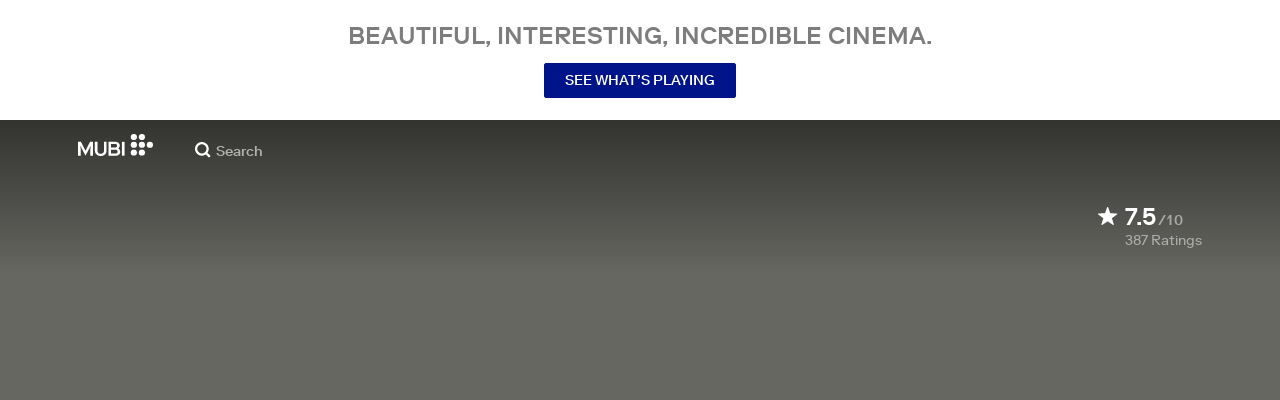

--- FILE ---
content_type: application/javascript
request_url: https://assets.mubicdn.net/_next/static/chunks/33321-6a3d0974dfc2bb8f.js
body_size: 8583
content:
try{!function(){var e="undefined"!=typeof window?window:"undefined"!=typeof global?global:"undefined"!=typeof globalThis?globalThis:"undefined"!=typeof self?self:{},t=(new e.Error).stack;t&&(e._sentryDebugIds=e._sentryDebugIds||{},e._sentryDebugIds[t]="3bc6c8fc-225b-4d60-9cc8-fe989386e193",e._sentryDebugIdIdentifier="sentry-dbid-3bc6c8fc-225b-4d60-9cc8-fe989386e193")}()}catch(e){}"use strict";(self.webpackChunk_N_E=self.webpackChunk_N_E||[]).push([[15361,33321],{2704:(e,t,i)=>{i.d(t,{A:()=>s});var n=i(18153),r=i(76252),o=i(30281),l=i(55680),a=i(53348);let c={small:"46px",medium:"60px",large:"90px"},d=(e,t)=>e||c[t],s=e=>{let{size:t=null,sizePreset:i="medium",onClick:r=()=>{},href:c=null,showPause:s=!1,isSpaLink:u=!1}=e,m=(0,o.A)(e=>e.user.user),h=(0,n.Y)(p,{size:d(t,i),onClick:r,"data-testid":"play-button",children:(0,n.Y)(l.ud,{width:"100%",showPause:s})}),g=(null==m?void 0:m.id)===1494939,f=(null==m?void 0:m.email)==="timothy.g.hague@gmail.com";return c?u||g||f?(0,n.Y)(a.A,{href:c,children:h}):(0,n.Y)("a",{href:c,children:h}):h},p=(0,r.A)("div",{target:"e1lwga720"})("display:flex;align-items:center;height:",e=>e.size,";width:",e=>e.size,";cursor:pointer;")},3634:(e,t,i)=>{i.d(t,{A:()=>o});var n=i(55729),r=i(81460);let o=e=>{let{film:t,showSeriesTileAsEpisode:i=!1,useEpisodeStill:o=!1,orientation:l="landscape",onlyRenderOnClient:a}=e;return(0,n.useMemo)(()=>{if(o)return{stillImageUrl:null==t?void 0:t.still_url,focalPoint:null==t?void 0:t.still_focal_point};if(null==t?void 0:t.series){let{series:n,episode:o}=t,{season_number:c}=o,{artworks:d}=n;if(i){if(c){var e;let t=(0,r.getArtwork)(null==(e=n.seasons[c-1])?void 0:e.artworks,l,a);return{stillImageUrl:null==t?void 0:t.image_url,focalPoint:null==t?void 0:t.focal_point}}}else{let e=(0,r.getArtwork)(d,l,a);return{stillImageUrl:null==e?void 0:e.image_url,focalPoint:null==e?void 0:e.focal_point}}}return{stillImageUrl:null==t?void 0:t.still_url,focalPoint:null==t?void 0:t.still_focal_point}},[t,i,o,l,a])}},10190:(e,t,i)=>{i.d(t,{Jq:()=>u,KN:()=>m,Q0:()=>s,b3:()=>p,jm:()=>l,rH:()=>c,rM:()=>d,v:()=>a});var n=i(18153),r=i(27231),o=i(61565);let l=e=>{let{color:t=r.yW.lightGray,width:i="20px"}=e;return(0,n.Y)(o.A,{viewBox:"0 0 20 16",width:i,children:(0,n.FD)("g",{fill:t,fillRule:"evenodd",children:[(0,n.Y)("path",{d:"M12.31 3.04a.58.58 0 000 .83 5.86 5.86 0 01.08 8.14.58.58 0 00.43.98c.16 0 .32-.06.43-.19a7.04 7.04 0 00-.1-9.74.59.59 0 00-.84-.02"}),(0,n.Y)("path",{d:"M16.77.34a.59.59 0 00-.82-.05.58.58 0 00-.05.82 10.35 10.35 0 01.08 13.66c-.21.24-.19.61.06.82a.58.58 0 00.83-.06 11.51 11.51 0 00-.1-15.2M9.93 15.83a.6.6 0 01-.32-.1l-4.62-4.65H.75a.58.58 0 01-.57-.58V4.67c0-.32.25-.58.57-.58h4.24L9.61.1c.18-.12.4-.13.59-.03.19.1.3.3.3.51v14.66a.58.58 0 01-.57.58"})]})})},a=e=>{let{color:t=r.yW.lightGray,width:i="18px"}=e;return(0,n.Y)(o.A,{viewBox:"0 0 17 16",width:i,children:(0,n.Y)("path",{d:"M8.2 0a8.1 8.1 0 018.22 8c0 4.42-3.68 8-8.21 8A8.1 8.1 0 010 8c0-4.42 3.67-8 8.2-8zm.27 3.52a.74.74 0 10-1.47 0v4.92c0 .2.08.38.21.52l3.52 3.51a.74.74 0 001.04-1.04l-3.3-3.3V3.52z",fill:t,fillRule:"evenodd"})})},c=e=>{let{color:t=r.yW.lightGray,width:i="16px"}=e;return(0,n.Y)(o.A,{viewBox:"0 0 16 16",width:i,children:(0,n.Y)("path",{d:"M.62 15.83a.47.47 0 01-.24-.07.48.48 0 01-.25-.42V.77C.13.5.35.28.62.28h14.53c.27 0 .49.22.49.49v11.61c0 .27-.22.49-.49.49H5.68L.86 15.76a.48.48 0 01-.24.07zm11.63-8.77a.49.49 0 100-.97H3.52a.49.49 0 000 .97h8.73zm0 2.91c.27 0 .48-.21.48-.48a.48.48 0 00-.48-.49H3.52a.49.49 0 000 .97h8.73z",fill:t,fillRule:"evenodd"})})},d=e=>{let{color:t=r.yW.lightGray,width:i="25px",height:l}=e;return(0,n.Y)(o.A,{viewBox:"0 0 44 29",width:i,height:l,children:(0,n.Y)("path",{d:"M2 0h40a2 2 0 012 2v25a2 2 0 01-2 2H2a2 2 0 01-2-2V2C0 .9.9 0 2 0zm8.91 22.3v-6.71h6.91v6.71h2.82V6.9h-2.82v6.4h-6.9V6.9H8.1v15.4h2.81zm17.98 0c1.8 0 3.28-.32 4.45-.96a6.04 6.04 0 002.6-2.68c.56-1.15.84-2.5.84-4.06 0-1.55-.28-2.9-.84-4.06a6.04 6.04 0 00-2.6-2.68 9.22 9.22 0 00-4.45-.96h-5.26v15.4h5.26zm-.14-2.42h-2.3V9.3h2.3c1.3 0 2.31.21 3.06.64a3.62 3.62 0 011.6 1.82c.33.8.5 1.74.5 2.84 0 1.11-.17 2.06-.5 2.85a3.57 3.57 0 01-1.6 1.8 6.3 6.3 0 01-3.06.63z",fill:t,fillRule:"evenodd"})})},s=e=>{let{color:t=r.yW.lightGray,width:i="25px",height:l}=e;return(0,n.Y)(o.A,{viewBox:"0 0 20 14",width:i,height:l,children:(0,n.Y)("path",{d:"M19.08 0c.5 0 .92.41.92.92v12.16c0 .5-.41.92-.92.92H.92a.92.92 0 0 1-.92-.92V.92C0 .42.41 0 .92 0h18.16ZM8.78 3.31H7.21l-3.5 5v1.1H7.4v1.39h1.37V9.4h.99V8.23h-.99V3.31Zm2.93 0h-1.37v7.49h1.37V8.11l.71-.78 2.14 3.47h1.68l-2.83-4.52 2.76-2.97h-1.7l-2.76 3.03V3.3Zm-4.22 1.5v3.41H5.18l2.3-3.4Z",fill:t,fillRule:"evenodd"})})},p=e=>{let{color:t=r.yW.lightGray,width:i="25px",height:l}=e;return(0,n.Y)(o.A,{viewBox:"0 0 20 14",width:i,height:l,children:(0,n.Y)("path",{d:"M19.08 0c.5 0 .92.41.92.92v12.16c0 .5-.41.92-.92.92H.92a.92.92 0 0 1-.92-.92V.92C0 .42.41 0 .92 0h18.16ZM9.04 3H4.77l-.66 4.4h1.35c.1-.24.28-.44.52-.6.24-.17.53-.25.86-.25.4 0 .72.14.98.41.26.27.4.64.4 1.1 0 .45-.14.82-.4 1.12-.26.3-.6.45-1 .45-.39 0-.7-.1-.96-.31s-.42-.47-.49-.79H4a2.36 2.36 0 0 0 1.36 2c.4.2.9.3 1.46.3a2.8 2.8 0 0 0 1.43-.36c.42-.24.74-.57.97-1 .23-.4.35-.89.35-1.42 0-.47-.1-.9-.29-1.3a2.4 2.4 0 0 0-.84-.97 2.42 2.42 0 0 0-1.37-.37c-.35 0-.66.06-.94.17-.27.11-.5.26-.66.43l.36-1.78h3.2V3Zm2.4 6.12a.87.87 0 0 0-.63.24.8.8 0 0 0-.24.6c0 .22.08.41.24.57.17.17.38.25.64.25.25 0 .46-.08.63-.24a.79.79 0 0 0 .25-.59.8.8 0 0 0-.25-.6.87.87 0 0 0-.63-.23ZM15.48 3h-.87l-1.86.82V4.9l1.27-.3v6.1h1.46V3Z",fill:t,fillRule:"evenodd"})})},u=e=>{let{color:t=r.yW.lightGray,width:i="25px",height:l}=e;return(0,n.Y)(o.A,{viewBox:"0 0 111 16",width:i,height:l,children:(0,n.Y)("path",{fill:t,fillRule:"evenodd",d:"M65.774 12.028h-1.073L69.918.007h.967l5.117 12.021h-1.074l-1.359-3.242h-6.434zm1.715-4.124h5.726l-2.84-6.877zm13.064-4.198h-2.26V0h-.929v3.706h-1.653v.781h1.668v5.504c0 1.547.965 2.037 1.936 2.037.474 0 .883-.084 1.256-.219l-.049-.798a2.389 2.389 0 0 1-.971.221c-.748 0-1.258-.324-1.258-1.46V4.487h2.26zm1.707 8.322h.934v-4.23c0-2.206 1.242-3.329 2.5-3.329 1.632 0 2.023 1.241 2.023 2.7v4.859h.932V7.696c0-1.751.816-3.227 2.463-3.227 1.593 0 2.156 1.309 2.156 2.87v4.689h.916V7.001c0-1.869-.899-3.295-2.938-3.295-1.308 0-2.328.68-2.836 1.886h-.033c-.443-1.324-1.342-1.886-2.531-1.886-1.119 0-2.205.697-2.67 1.781h-.033c0-.424-.035-1.341-.067-1.781h-.882c.049.526.066 1.579.066 2.02zm17.522.014c-2.446 0-4.164-1.781-4.164-4.177 0-2.411 1.718-4.159 4.164-4.159 2.464 0 4.179 1.748 4.179 4.159 0 2.396-1.715 4.177-4.179 4.177m0-7.538c-1.971 0-3.211 1.477-3.211 3.361 0 1.885 1.24 3.346 3.211 3.346 1.986 0 3.228-1.461 3.228-3.346 0-1.884-1.242-3.361-3.228-3.361m10.826.552c-.51-.867-1.516-1.341-2.67-1.341-1.375 0-2.699.68-2.699 2.207 0 2.938 4.599 1.63 4.599 3.785 0 1.106-.965 1.545-1.951 1.545a2.712 2.712 0 0 1-2.275-1.224l-.729.529c.676 1.001 1.817 1.476 3.004 1.476 1.443 0 2.873-.712 2.873-2.392 0-1.29-.973-1.902-2.652-2.276-1.307-.288-1.985-.594-1.985-1.512 0-.984.95-1.374 1.782-1.374.882 0 1.597.422 1.988 1.086zM0 12.017h1.773c3.31 0 6.006-2.698 6.006-6.004 0-3.309-2.696-6.008-6.006-6.008H0zM17.088.005h-1.771a6.02 6.02 0 0 0-6.008 6.008c0 3.306 2.698 6.004 6.008 6.004h1.771zm7.978 0h-4.339v12.012h4.339a6.014 6.014 0 0 0 6.006-6.005A6.015 6.015 0 0 0 25.066.005m0 10.192h-2.518V1.828h2.518a4.191 4.191 0 0 1 4.184 4.184 4.194 4.194 0 0 1-4.184 4.185m11.093-6.491a4.167 4.167 0 0 0-4.163 4.161 4.164 4.164 0 0 0 4.163 4.159 4.164 4.164 0 0 0 4.162-4.159 4.166 4.166 0 0 0-4.162-4.161m0 6.653a2.51 2.51 0 1 1 0-5.019 2.524 2.524 0 0 1 2.51 2.511 2.511 2.511 0 0 1-2.51 2.508m5.34 1.669h1.82V.007h-1.82zm7.555-8.321c-.882 0-1.705.277-2.379.75V.007H44.85v12.021h1.825v-.75a4.147 4.147 0 0 0 2.379.749 4.166 4.166 0 0 0 4.164-4.16 4.167 4.167 0 0 0-4.164-4.16m0 6.653a2.507 2.507 0 0 1-2.379-1.718 2.487 2.487 0 0 1 0-1.582 2.514 2.514 0 0 1 2.379-1.719 2.523 2.523 0 0 1 2.511 2.511 2.51 2.51 0 0 1-2.511 2.508m10.835-6.65L57.52 9.041 55.146 3.71h-1.992l3.368 7.564-.826 1.858a.973.973 0 0 1-1.283.492l-.262-.117-.733 1.651.002.001.633.281a2.36 2.36 0 0 0 3.109-1.195c.006-.011 4.313-9.633 4.715-10.535z"})})},m=e=>{let{color:t=r.yW.lightGray,width:i="21px",height:l}=e;return(0,n.FD)(o.A,{viewBox:"0 0 21 16",width:i,height:l,fill:"none",children:[(0,n.Y)("mask",{id:"a",fill:"#fff",children:(0,n.Y)("rect",{x:"2.14",y:"2.38",width:"18.86",height:"13.62",rx:"1"})}),(0,n.Y)("rect",{x:"2.14",y:"2.38",width:"18.86",height:"13.62",rx:"1",stroke:t,strokeWidth:"2.1",mask:"url(#a)"}),(0,n.Y)("path",{d:"M17.86.23a1 1 0 0 1 1 1v11.63a1 1 0 0 1-1 1H1a1 1 0 0 1-1-1V1.23a1 1 0 0 1 1-1h16.86ZM7.33 10.01l6.12-3.05L7.33 3.9v6.11Z",fill:t})]})}},19047:(e,t,i)=>{i.d(t,{A:()=>a});var n=i(55729),r=i(30281);let o=async(e,t)=>{let n,r=l[t][e];return"film"===t&&(n=await Promise.resolve().then(i.bind(i,81460))),"series"===t&&(n=await Promise.resolve().then(i.bind(i,15587))),null==n?void 0:n[r]},l={film:{castMembers:"getSpotlightedCastMembersForFilm",industryEvents:"getIndustryEventsForFilm",industryEventEntries:"getIndustryEventEntriesForFilm",notebookPosts:"getNotebookPostsForFilm",criticReviews:null,programNote:"getFilmProgramNote"},industryEvent:null,notebookPost:null,series:{castMembers:"getCastMemberSpotlightForSeason",industryEvents:"getIndustryEventsForSeason",industryEventEntries:null,notebookPosts:"getNotebookPostsForSeason",criticReviews:"getCriticReviewHighlightsForSeason",programNote:"getSeriesProgramNote"}},a=(e,t,i,l)=>{let[a,c]=(0,n.useState)(null),[d,s]=(0,n.useState)(null),[p,u]=(0,n.useState)(!0),[m,h]=(0,n.useState)(!1),g=(0,r.A)(e=>e.appState.httpContext);(0,n.useEffect)(()=>{f();let n=async()=>{c(e);try{let n=await o(t,i),{data:r}=await n(g,e,l);s(r),u(!1)}catch(e){h(!0)}};e&&i&&t&&n()},[e,i,t]);let f=()=>{c(null),s(null),u(!0),h(!1)};return a===e?[d,p,m]:[null,!1,!1]}},21879:(e,t,i)=>{i.d(t,{A:()=>a});var n=i(18153),r=i(55729),o=i(76252),l=i(70068);let a=e=>{let{uniqId:t=null,children:i,message:o="",className:a=null,fontSize:p="12px",padding:u="5px",placement:m="top",zIndex:h="1",overflowElementId:g=null,backgroundColor:f=null,boxShadow:v="9px 10px 27px -8px rgba(0, 0, 0, 0.75)"}=e,[y,w]=(0,r.useState)(null);(0,r.useEffect)(()=>(y?y.update():x(),()=>{y&&y.destroy()}),[]),(0,r.useEffect)(()=>{y&&b()&&y.update()});let b=()=>"object"==typeof o||"string"==typeof o&&!!(o.length>0),x=()=>{let e=document.querySelector("#button-".concat(t)),i=document.querySelector("#tooltip-".concat(t)),n=document.querySelector("#".concat(g));w((0,l.n4)(e,i,{modifiers:[{name:"offset",options:{offset:[0,12]}},{name:"preventOverflow",options:{boundary:n}}],placement:m}))};return(0,n.FD)(n.FK,{children:[(0,n.Y)("span",{id:"button-".concat(t),children:i}),(0,n.FD)(c,{id:"tooltip-".concat(t),isTooltipMessage:o,zIndex:h,backgroundColor:f,boxShadow:v,children:[(0,n.Y)(d,{fontSize:p,padding:u,className:a,backgroundColor:f,children:o}),(0,n.Y)(s,{id:"arrow","data-popper-arrow":!0})]})]})},c=(0,o.A)("span",{target:"ervweon0"})("transition:opacity 0.2s linear;opacity:0;z-index:",e=>e.zIndex,";",e=>e.isTooltipMessage?"visibility: visible; opacity: 1;":"visibility: hidden; width: 0;height: 0;","  box-shadow:",e=>e.boxShadow,";&[data-popper-placement^='top'] > #arrow{bottom:-9px;border-top:10px solid\n      ",e=>e.backgroundColor?e.backgroundColor:e.theme.color.white,";}&[data-popper-placement^='bottom'] > #arrow{top:-9px;border-bottom:10px solid\n      ",e=>e.backgroundColor?e.backgroundColor:e.theme.color.white,";}"),d=(0,o.A)("div",{target:"ervweon1"})("font-family:",e=>e.theme.font.body,";font-size:",e=>e.fontSize,";background-color:",e=>e.backgroundColor?e.backgroundColor:e.theme.color.white,";padding:",e=>e.padding,";color:",e=>e.theme.color.black,";@media (min-width:",e=>e.theme.mqNew.tablet,"){white-space:nowrap;}"),s=(0,o.A)("div",{target:"ervweon2"})("position:absolute;width:0;height:0;border-right:10px solid transparent;border-left:10px solid transparent;")},29645:(e,t,i)=>{i.d(t,{A:()=>n});let n=function e(t){function i(e,t,n){var r,o={};if(Array.isArray(e))return e.concat(t);for(r in e)o[n?r.toLowerCase():r]=e[r];for(r in t){var l=n?r.toLowerCase():r,a=t[r];o[l]=l in o&&"object"==typeof a?i(o[l],a,"headers"==l):a}return o}function n(e,n,r,o,l){var a="string"!=typeof e?(n=e).url:e,c={config:n},d=i(t,n),s={};o=o||d.data,(d.transformRequest||[]).map(function(e){o=e(o,d.headers)||o}),d.auth&&(s.authorization=d.auth),o&&"object"==typeof o&&"function"!=typeof o.append&&"function"!=typeof o.text&&(o=JSON.stringify(o),s["content-type"]="application/json");try{s[d.xsrfHeaderName]=decodeURIComponent(document.cookie.match(RegExp("(^|; )"+d.xsrfCookieName+"=([^;]*)"))[2])}catch(e){}return d.baseURL&&(a=a.replace(/^(?!.*\/\/)\/?/,d.baseURL+"/")),d.params&&(a+=(~a.indexOf("?")?"&":"?")+(d.paramsSerializer?d.paramsSerializer(d.params):new URLSearchParams(d.params))),(d.fetch||fetch)(a,{method:(r||d.method||"get").toUpperCase(),body:o,headers:i(d.headers,s,!0),credentials:d.withCredentials?"include":l}).then(function(e){for(var t in e)"function"!=typeof e[t]&&(c[t]=e[t]);return"stream"==d.responseType?(c.data=e.body,c):e[d.responseType||"text"]().then(function(e){c.data=e,c.data=JSON.parse(e)}).catch(Object).then(function(){return(d.validateStatus?d.validateStatus(e.status):e.ok)?c:Promise.reject(c)})})}return t=t||{},n.request=n,n.get=function(e,t){return n(e,t,"get")},n.delete=function(e,t){return n(e,t,"delete")},n.head=function(e,t){return n(e,t,"head")},n.options=function(e,t){return n(e,t,"options")},n.post=function(e,t,i){return n(e,i,"post",t)},n.put=function(e,t,i){return n(e,i,"put",t)},n.patch=function(e,t,i){return n(e,i,"patch",t)},n.all=Promise.all.bind(Promise),n.spread=function(e){return e.apply.bind(e,e)},n.CancelToken="function"==typeof AbortController?AbortController:Object,n.defaults=t,n.create=e,n}()},30985:(e,t,i)=>{i.d(t,{A:()=>m});var n=i(18153),r=i(93186),o=i(76252),l=i(27231),a=i(55680);let c=(0,o.A)("div",{target:"e11jk29q0"})("color:",e=>e.theme.color.white,";"),d=(0,o.A)("div",{target:"e11jk29q1"})("display:flex;align-items:baseline;font-weight:500;"),s=(0,o.A)("div",{target:"e11jk29q2"})("display:inline-block;font-size:24px;line-height:24px;margin-left:7px;"),p=(0,o.A)("div",{target:"e11jk29q3"})("display:inline-block;opacity:0.5;margin-left:2px;letter-spacing:1px;"),u=(0,o.A)("div",{target:"e11jk29q4"})("margin:1px 0 0 27px;opacity:0.5;"),m=e=>{let{averageRating:t,numRatings:i}=e,{t:o,lang:m}=(0,r.A)("film_details");return(0,n.FD)(c,{children:[(0,n.FD)(d,{children:[(0,n.Y)(a.Gg,{color:l.yW.white,width:"20px"})," ",(0,n.Y)(s,{children:parseFloat(t.toString()).toFixed(1)}),(0,n.Y)(p,{children:"/10"})]}),(0,n.FD)(u,{children:[null==i?void 0:i.toLocaleString(m)," ",o("film_details:film_details.ratings")]})]})}},33363:(e,t,i)=>{i.d(t,{A:()=>a});var n=i(18153),r=i(95669),o=i.n(r),l=i(93186);let a=e=>{let{canonicalUrl:t=null,robots:i=!0,noFollow:r=!1,noIndex:a=!1,description:c=null,image:d=null}=e,{t:s}=(0,l.A)("common");return(0,n.FD)(o(),{children:[(0,n.Y)("meta",{name:"description",content:c||s("common:common.seo.generic_description")}),t&&(0,n.Y)("link",{rel:"canonical",href:t}),d&&(0,n.Y)("link",{rel:"image_src",href:d}),i&&(0,n.Y)("meta",{content:"".concat(r?"nofollow":"follow",", ").concat(a?"noindex":"index"),name:"robots"})]})}},40768:(e,t,i)=>{i.d(t,{A:()=>d});var n=i(18153),r=i(92349),o=i(76252),l=i(6766);let a=(0,o.A)(l.am,{target:"ehfzp800"})("transition:transform 0.4s ease-in-out;transform:rotate(",e=>e.isScrolled?"90":"270","deg);width:11px;@media (min-width:",e=>e.theme.mqNew.desktop,"){width:",e=>e.width,";}"),c=(0,o.A)("div",{target:"ehfzp801"})("display:flex;justify-content:center;align-items:center;cursor:pointer;height:16px;width:100%;z-index:1;display:flex;justify-content:center;opacity:0.45;margin-bottom:15px;-webkit-tap-highlight-color:transparent;-webkit-touch-callout:none;user-select:none;"),d=e=>{let{isScrolled:t,width:i="20px"}=e,o=e=>{r.Nk.scrollTo(e?0:window.innerHeight/2)};return(0,n.Y)(c,{onClick:()=>o(t),children:(0,n.Y)(a,{width:i,isScrolled:t,direction:null})})}},40827:(e,t,i)=>{i.d(t,{A:()=>s});var n=i(18153),r=i(76252),o=i(5503),l=i(27231),a=i(53348);let c=(0,r.A)(a.A,{target:"e1y82vqv0"})("position:relative;z-index:2;color:",e=>e.color,";&:visited{color:",e=>e.color,";}&:hover{text-decoration:underline;color:",e=>e.color,";}"),d=e=>!!((0,o.mQ)(e,"name")&&(0,o.mQ)(e,"slug")),s=e=>{let{castMember:t,color:i=l.yW.white,castMemberRole:r="",isUppercase:o}=e;return d(t)?(0,n.FD)(c,{color:i,itemScope:!0,itemProp:r,itemType:"http://schema.org/Person",href:"/cast/".concat(t.slug),children:[(0,n.Y)("meta",{itemProp:"url",content:"https://mubi.com/cast/".concat(t.slug)}),(0,n.Y)("span",{itemProp:"name",children:o?t.name_upcase:t.name})]}):null}},51774:(e,t,i)=>{i.d(t,{A:()=>c});var n=i(18153),r=i(55729),o=i(5548),l=i(60941),a=i(21879);let c=e=>{let{uniqId:t,children:i,message:c="",className:d=null,tooltipOptions:s=null}=e,[p,u]=(0,r.useState)(!1),{fontSize:m,padding:h,placement:g,zIndex:f,overflowElementId:v,backgroundColor:y,boxShadow:w}=s,b=e=>{(0,o.CN)()||u(e)};return(0,n.Y)(l.A,{active:p,onClickOutside:()=>u(!1),children:(0,n.Y)("span",{onMouseEnter:()=>b(!0),onMouseLeave:()=>b(!1),onClick:()=>u(!p),children:(0,n.Y)(a.A,{uniqId:t,message:p?c:"",className:d,fontSize:m,padding:h,placement:g,zIndex:f,overflowElementId:v,backgroundColor:y,boxShadow:w,children:i})})})}},62493:(e,t,i)=>{i.d(t,{W:()=>o,b:()=>r});var n=i(4076);let r=(e,t)=>(0,n.Ay)(e).get("/films/".concat(t,"/preview_clips")),o=(e,t)=>(0,n.Ay)(e).get("/films/".concat(t,"/preview_clips/marquee"))},67768:(e,t,i)=>{i.d(t,{A:()=>s});var n=i(55729),r=i(99276),o=i(81460),l=i(15587),a=i(89954),c=i(30281);let d={film:o.getRelatedFilms,series:l.getSeriesRelatedFilms},s=function(e,t){let i=arguments.length>2&&void 0!==arguments[2]?arguments[2]:"film",o=arguments.length>3?arguments[3]:void 0,l=(0,r.wA)(),s=(0,c.A)(e=>e.appState.httpContext),[p,u]=(0,n.useState)(!0),[m,h]=(0,n.useState)(!1),[g,f]=(0,n.useState)(null),[v,y]=(0,n.useState)([]),w=async()=>{try{u(!0);let{data:n}=await d[i](s,e,t,o);n.length>0&&l((0,a.W)(n)),y(n),u(!1)}catch(e){h(!0)}};return(0,n.useEffect)(()=>{"number"==typeof e&&(f(e),y([]),w())},[e]),[g===e?v:[],p,m]}},78674:(e,t,i)=>{i.d(t,{A7:()=>d,Ay:()=>v,DT:()=>s,NJ:()=>p,Ph:()=>g,bt:()=>f,ko:()=>m});var n=i(81460),r=i(62493),o=i(98612),l=i(5503),a=i(89954),c=i(69542);let d=(e,t,i,n)=>{let r=e.episode?"".concat(e.episode.season_title," - ").concat(n("common:common.episode_number",{number:e.episode.number})):"".concat(e.title," (").concat(e.year,")");return i?"".concat(n("film_player:film_player.preview_upcase")," - ").concat(r," | MUBI"):t?n("film_details:film_details.page_title_watchable",{film_title:r}):"".concat(r," | MUBI")},s=(e,t,i)=>t?i("film_details:film_details.page_title_watchable",{film_title:e.title}):"".concat(e.title," | MUBI"),p=e=>{var t,i;let{store:n,filmSlug:r,filmId:o}=e,l=n.getState(),a=null==l||null==(t=l.film)?void 0:t.films,c=(null==l||null==(i=l.film)?void 0:i.slugToIdLookup)||[];if(o&&a[o])return a[o];if(r){let e=c[r];if(e&&a[e])return a[e]}return null},u=async(e,t,i)=>{let r=await (0,n.getFilm)(i,t),o=null==r?void 0:r.data;return e.dispatch((0,a.p)(o)),o},m=async(e,t,i)=>{let r=await (0,n.getFilm)(i,t),o=null==r?void 0:r.data;return e.dispatch((0,a.p)(o)),o},h=async(e,t,i)=>{if(t)try{var n,o;let l=await (0,r.b)(i,e);return null==l||null==(o=l.data)||null==(n=o.preview_clips)?void 0:n.find(e=>e.id===parseInt(t,10))}catch(e){}return null},g=e=>e?1:.97,f=(e,t)=>{let i=(null==t?void 0:t.viewing_percentage)||0;return(Math.floor(e.duration*i)||0)>1&&i>.03&&i<g(!!e.series)},v=async(e,t,i)=>{let n,{filmSlug:r,token:a,gift_film_token:d}=t,s=e.getState(),m=p({store:e,filmSlug:String(r)});if(!m){let t=(0,l.Tq)(String(r));if(null===t)return{film:null};try{m=await u(e,t,i)}catch(e){if((null==e?void 0:e.status)===404)return{film:null};throw e}}if(m.slug!==r)return{redirectTo:(0,o.gr)({url:"/films/".concat(encodeURI(m.slug)),i18nUrlData:(0,c.f)(s),includeDomain:!1})};if(m.consumable){let e=t.preview_clip;n=await h(r,e,i)}let g=(()=>{if(!(a||d))return!1;if(!m.consumable||"live"!==m.consumable.availability)return!0;let{activeSubscriber:e}=s.user;return!e})();return{film:m,previewClipToShow:n,showResume:!1,showGiftModal:g}}},83172:(e,t,i)=>{i.d(t,{A:()=>u});var n=i(18153),r=i(76252),o=i(4308),l=i(27231),a=i(68556),c=i(95669),d=i.n(c);let s=e=>{let t,i,r,{src:a,sizeInPixels:c,responsiveSizesInPixels:s}=e;return s&&({desktopAndUp:t,tablet:i,mobile:r}=s),(0,n.FD)(d(),{children:[t&&(0,n.Y)("link",{rel:"preload",href:(0,o.VG)(a,t),as:"image",media:"(min-width: ".concat(l.Ay.responsiveImageBreakpoints.desktop,")")}),i&&!t&&(0,n.Y)("link",{rel:"preload",href:(0,o.VG)(a,i),as:"image",media:"(min-width: ".concat(l.Ay.responsiveImageBreakpoints.tablet,")")}),i&&t&&(0,n.Y)("link",{rel:"preload",href:(0,o.VG)(a,i),as:"image",media:"(min-width: ".concat(l.Ay.responsiveImageBreakpoints.tablet,") and (max-width: ").concat(l.Ay.responsiveImageBreakpoints.desktop,")")}),r&&!i&&!t&&(0,n.Y)("link",{rel:"preload",href:(0,o.VG)(a,r),as:"image",media:"(min-width: ".concat(l.Ay.responsiveImageBreakpoints.mobile,")")}),r&&!i&&t&&(0,n.Y)("link",{rel:"preload",href:(0,o.VG)(a,r),as:"image",media:"(min-width: ".concat(l.Ay.responsiveImageBreakpoints.mobile,") and (max-width: ").concat(l.Ay.responsiveImageBreakpoints.desktop,")")}),r&&i&&(0,n.Y)("link",{rel:"preload",href:(0,o.VG)(a,r),as:"image",media:"(min-width: ".concat(l.Ay.responsiveImageBreakpoints.mobile,") and (max-width: ").concat(l.Ay.responsiveImageBreakpoints.tablet,")")}),(0,n.Y)("link",{rel:"preload",href:(0,o.VG)(a,c),as:"image",media:"(max-width: ".concat(l.Ay.responsiveImageBreakpoints.mobile,")")})]})},p=(0,r.A)("picture",{target:"e1agxnc60"})("img{",e=>e.objectFit?"object-fit: ".concat(e.objectFit,";"):""," ",e=>e.backgroundPosition?"object-position: ".concat(e.backgroundPosition,";"):"","}"),u=e=>{let t,i,r,{src:c,alt:d,sizeInPixels:u,objectFit:m,backgroundPosition:h,responsiveSizesInPixels:g,shouldPreload:f=!1,desktopAndUpSrc:v,shouldUseNewMqs:y,className:w}=e;g&&({desktopAndUp:t,tablet:i,mobile:r}=g);let b=y?l.Ay.mqNew.desktop:l.Ay.responsiveImageBreakpoints.desktop,x=y?l.Ay.mqNew.tablet:l.Ay.responsiveImageBreakpoints.tablet,A=y?l.Ay.mqNew.mobile:l.Ay.responsiveImageBreakpoints.mobile;return(0,n.FD)(n.FK,{children:[f&&(0,n.Y)(s,{src:c,sizeInPixels:u,responsiveSizesInPixels:g}),(0,n.FD)(p,{className:w,objectFit:m,backgroundPosition:h,children:[t&&(0,n.Y)("source",{srcSet:(0,o.VG)(v||c,t),media:"(min-width: ".concat(b,")")}),i&&!t&&(0,n.Y)("source",{srcSet:(0,o.VG)(c,i),media:"(min-width: ".concat(x,")")}),i&&t&&(0,n.Y)("source",{srcSet:(0,o.VG)(c,i),media:"(min-width: ".concat(x,") and (max-width: ").concat(b,")")}),r&&!i&&!t&&(0,n.Y)("source",{srcSet:(0,o.VG)(c,r),media:"(min-width: ".concat(A,")")}),r&&!i&&t&&(0,n.Y)("source",{srcSet:(0,o.VG)(c,r),media:"(min-width: ".concat(A,") and (max-width: ").concat(b,")")}),r&&i&&(0,n.Y)("source",{srcSet:(0,o.VG)(c,r),media:"(min-width: ".concat(A,") and (max-width: ").concat(x,")")}),(0,n.Y)(a.A,{alt:d,loading:f?"eager":"lazy",src:(0,o.VG)(c,u)})]})]})}},89954:(e,t,i)=>{i.d(t,{W:()=>o,p:()=>r});var n=i(80008);let r=e=>({type:n.Qo,payload:{film:e}}),o=e=>({type:n.T_,payload:{films:e}})},92653:(e,t,i)=>{i.d(t,{A:()=>a});var n=i(18153),r=i(95669),o=i.n(r),l=i(93186);let a=e=>{let{title:t=null,type:i="website",description:r=null,url:a=null,image:c=null,twitter:d=!1,twitterTitle:s=null,twitterDescription:p=null,twitterCard:u=null,twitterSite:m="@mubi",video:h=null,videoWidth:g=null,videoHeight:f=null,customMeta:v=null}=e,{t:y}=(0,l.A)("common");return(0,n.FD)(o(),{children:[(0,n.Y)("meta",{property:"fb:app_id",content:"5409810948"}),(0,n.Y)("meta",{property:"og:site_name",content:"MUBI"}),t&&(0,n.Y)("meta",{property:"og:title",content:t}),i&&(0,n.Y)("meta",{property:"og:type",content:i}),v&&Object.entries(v).map(e=>{let[t,i]=e;return(0,n.Y)("meta",{property:t,content:i},t)}),(0,n.Y)("meta",{property:"og:description",content:r||y("common:common.seo.generic_description")}),a&&(0,n.Y)("meta",{property:"og:url",content:a}),c&&(0,n.Y)("meta",{property:"og:image",content:c}),h&&(0,n.FD)(n.FK,{children:[(0,n.Y)("meta",{property:"og:video",content:h}),(0,n.Y)("meta",{property:"og:video:url",content:h}),(0,n.Y)("meta",{property:"og:video:secure_url",content:h}),(0,n.Y)("meta",{property:"og:video:type",content:"video/mp4"}),(0,n.Y)("meta",{property:"og:video:width",content:g}),(0,n.Y)("meta",{property:"og:video:height",content:f})]}),d&&(0,n.FD)(n.FK,{children:[u&&(0,n.Y)("meta",{property:"twitter:card",content:u}),m&&(0,n.Y)("meta",{property:"twitter:site",content:m}),(s||t)&&(0,n.Y)("meta",{property:"twitter:title",content:s||t}),(p||r)&&(0,n.Y)("meta",{property:"twitter:description",content:p||r}),c&&(0,n.Y)("meta",{property:"twitter:image",content:c})]}),d&&h&&(0,n.FD)(n.FK,{children:[(0,n.Y)("meta",{property:"twitter:player",content:h}),(0,n.Y)("meta",{property:"twitter:player:width",content:g}),(0,n.Y)("meta",{property:"twitter:player:height",content:f})]})]})}},98764:(e,t,i)=>{i.d(t,{A:()=>m});var n=i(18153),r=i(93186),o=i(76252),l=i(95623),a=i(68556),c=i(51774);let d=(0,o.A)("div",{target:"e1x45c0f0"})("cursor:pointer;"),s=(0,o.A)("div",{target:"e1x45c0f1"})("font-size:10px;margin:1px 1px 0 0;text-transform:uppercase;border:1px solid ",e=>e.theme.color.white,";border-radius:2px;font-weight:500;padding:0 3px;opacity:0.7;display:flex;align-items:center;"),p=(0,o.A)(a.A,{target:"e1x45c0f2"})("height:19px;margin-right:8px;display:flex;align-items:center;"),u=(0,o.A)(c.A,{target:"e1x45c0f3"})("letter-spacing:0;white-space:normal;"),m=e=>{let{contentRating:t,contentWarnings:i,uniqId:o="ContentRating",overflowElementId:a="FilmDetailsAboutFilm"}=e,c=(0,l.A)(),{t:m}=(0,r.A)("film_player"),h=(null==t?void 0:t.icon_url)?(0,n.Y)(p,{src:t.icon_url,alt:t.description}):(0,n.Y)(s,{children:t.rating_code});if(!c)return(0,n.Y)(d,{children:h});if(t.description||i.length){let e=t.description||(()=>{let e=m("film_player:film_player.contains").concat(" ");return e.concat(i.map(e=>e.name).join(", "))})();return(0,n.Y)(u,{message:e,uniqId:o,tooltipOptions:{overflowElementId:a,fontSize:"14px",padding:"8px",zIndex:"3"},children:(0,n.Y)(d,{children:h})})}return h}}}]);
//# sourceMappingURL=33321-6a3d0974dfc2bb8f.js.map